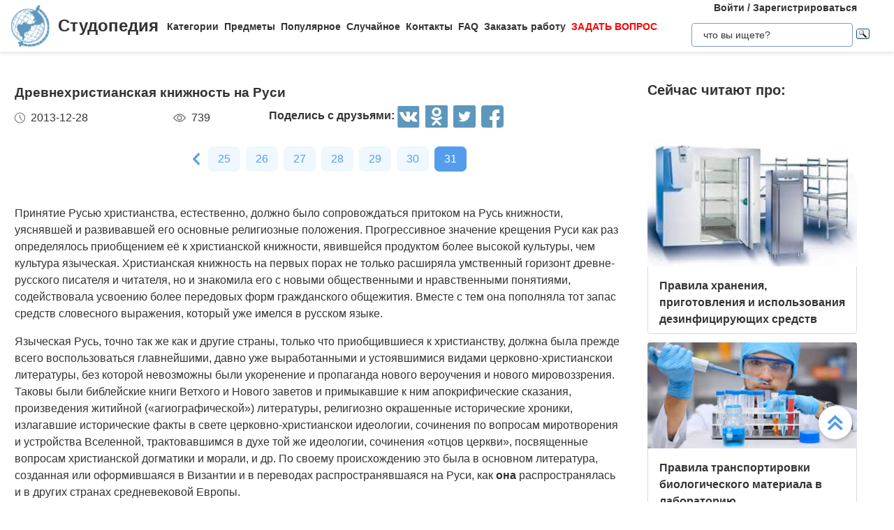

--- FILE ---
content_type: image/svg+xml
request_url: https://studopedia.ru/images/like.3132636313a122b622052bd7158b3951.svg
body_size: 1267
content:
<svg width="512" height="512" viewBox="0 0 512 512" fill="none" xmlns="http://www.w3.org/2000/svg">
<path d="M512 304C512 291.179 506.901 279.232 498.112 270.421C508.075 259.52 513.152 244.906 511.765 229.696C509.269 202.581 484.842 181.333 456.128 181.333H324.352C330.88 161.514 341.333 125.184 341.333 96C341.333 49.728 302.016 10.667 277.333 10.667C255.189 10.667 239.338 23.147 238.677 23.659C236.138 25.686 234.666 28.758 234.666 32V104.341L173.205 237.44L170.666 238.741V234.666C170.666 228.778 165.887 223.999 159.999 223.999H53.333C23.915 224 0 247.915 0 277.333V448C0 477.419 23.915 501.333 53.333 501.333H117.333C140.394 501.333 160.106 486.613 167.53 466.069C185.28 475.2 209.173 480 224 480H419.819C443.051 480 463.382 464.341 468.16 442.752C470.613 431.616 469.184 420.416 464.32 410.688C480.064 402.773 490.667 386.496 490.667 368C490.667 360.448 488.939 353.216 485.675 346.688C501.419 338.752 512 322.496 512 304ZM467.008 330.325C462.891 330.816 459.413 333.61 458.091 337.557C456.79 341.504 457.878 345.834 460.907 348.693C466.326 353.792 469.334 360.661 469.334 368C469.334 381.461 459.158 392.768 445.697 394.325C441.58 394.816 438.102 397.61 436.78 401.557C435.479 405.504 436.567 409.834 439.596 412.693C446.615 419.306 449.431 428.586 447.319 438.144C444.695 450.048 433.132 458.667 419.82 458.667H224C206.677 458.667 177.621 450.539 167.552 440.448C164.501 437.419 159.893 436.523 155.925 438.144C151.936 439.787 149.333 443.691 149.333 448C149.333 465.643 134.976 480 117.333 480H53.333C35.69 480 21.333 465.643 21.333 448V277.333C21.333 259.69 35.69 245.333 53.333 245.333H149.333V256C149.333 259.691 151.253 263.125 154.41 265.088C157.525 266.965 161.45 267.157 164.778 265.536L186.111 254.869C188.266 253.802 189.994 252.01 191.018 249.813L255.018 111.146C255.658 109.738 255.999 108.202 255.999 106.666V37.781C260.437 35.328 268.139 32 277.333 32C289.024 32 320 61.056 320 96C320 133.547 299.563 187.669 299.371 188.203C298.134 191.467 298.56 195.158 300.544 198.059C302.549 200.939 305.835 202.667 309.333 202.667H456.128C473.92 202.667 489.024 215.403 490.517 231.659C491.648 243.819 485.802 255.382 475.328 261.846C472.064 263.851 470.123 267.478 470.272 271.339C470.421 275.2 472.64 278.656 476.053 280.427C485.077 285.014 490.666 294.059 490.666 304C490.667 317.461 480.491 328.768 467.008 330.325Z" fill="#159F6D"/>
<path d="M160 245.333C154.112 245.333 149.333 250.112 149.333 256V448C149.333 453.888 154.112 458.667 160 458.667C165.888 458.667 170.667 453.888 170.667 448V256C170.667 250.112 165.888 245.333 160 245.333Z" fill="#159F6D"/>
</svg>
